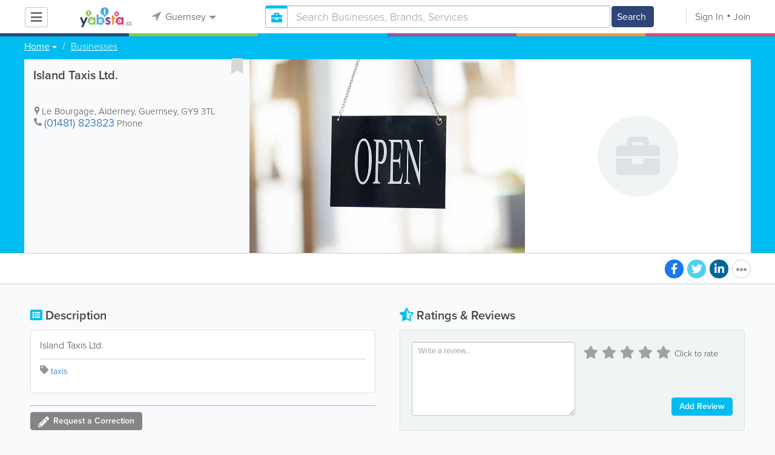

--- FILE ---
content_type: application/javascript
request_url: https://www.yabsta.gg/js/main/text/56.js
body_size: 1185
content:
var YUTT = {"filters_map":"Map","filters_poi":"POI","content_guide":"Guide","content_video":"Video","filters_email":"Email","filters_event":"Event","filters_price":"Price","filters_video":"Video","content_videos":"Videos","filters_events":"Events","filters_photos":"Photos","filters_review":"Review","general_yabsta":"Yabsta","content_bizcast":"Bizcast","filters_article":"Article","filters_content":"Content","filters_cuisine":"Cuisine","content_bizcasts":"Bizcasts","content_business":"Business","filters_articles":"Articles","filters_web_link":"Website link","content_businesses":"Businesses","content_blocks_join":"Join","content_classifieds":"Classifieds","content_restaurants":"Restaurants","filters_description":"Description","filters_dining_style":"Dining style","filters_guide_content":"Content","filters_neighborhoods":"Neighborhoods","general_neighborhoods":"Neighborhoods","general_neighbourhood":"Neighbourhood","content_blocks_sign_in":"Sign In","content_blocks_copyright":"Copyright...","filters_business_content":"Content","filters_classifieds_type":"Classifieds type","filters_video_categories":"Category","listing_feature_faq_title":"Faq","listing_feature_map_title":"Map","listing_feature_web_title":"Web site","listing_package_faq_title":"F.A.Q.","listing_package_web_title":"Web","listing_feature_info_title":"Info","listing_feature_logo_title":"Logo Image","listing_feature_menu_title":"Menu","listing_package_logo_title":"Logo","listing_package_menu_title":"Menu","content_blocks_footer_about":"About","listing_feature_audio_title":"Audio","listing_feature_email_title":"Email","listing_feature_epage_title":"eSite","listing_feature_video_title":"Video","listing_package_audio_title":"Audio","listing_package_email_title":"E-Mail","listing_feature_advert_title":"Advert","listing_feature_coupon_title":"Coupon","listing_feature_photos_title":"Photos","listing_feature_qrcode_title":"QR Code","listing_feature_social_title":"Social","listing_package_advert_title":"Advert","listing_package_coupon_title":"Coupon","listing_package_photos_title":"Photos","listing_package_social_title":"Social Links","listing_package_videos_title":"Videos","listing_feature_reviews_title":"Reviews","listing_package_reviews_title":"Disable Reviews","listing_feature_delivery_title":"Delivery","listing_feature_products_title":"Products","listing_feature_reviews_button":"Allow Reviews","listing_package_delivery_title":"Delivery","listing_package_products_title":"Products","listing_package_services_title":"Services","content_blocks_footer_follow_us":"Follow Us:","listing_feature_free_call_title":"Free Call","listing_package_free_call_title":"Free Call","listing_feature_save_share_title":"Save & Share","listing_package_save_share_title":"Save & Share","listing_feature_book_online_title":"Book Onine","listing_feature_shop_online_title":"Shop Online","listing_package_book_online_title":"Book Online","listing_package_shop_online_title":"Shop Online","listing_feature_dining_guide_title":"Dining Guide","listing_package_cuisine_type_title":"Cuisine Type","listing_package_dining_guide_title":"Dining Guide","listing_feature_online_quotes_title":"Online Quotes","listing_package_online_quotes_title":"Online Quotes","content_blocks_footer_site_directory":"Site Directory","listing_feature_tried_and_trusted_title":"Tried & Trusted","listing_package_tried_and_trusted_title":"Tried And Trusted"};
var Yabsta_Text = function (oTable) {

    var _table = oTable, me = this;

    this.setTable = function (oTable) {
        _table = oTable;

        return this;
    };

    this.getText = function (sText) {
        var _mutator = 'KEEP';

        if(sText.indexOf('%UA%') === 0)
        {
            sText = sText.replace('%UA%', '');
            _mutator = 'UA';

        }

        if(sText.indexOf('%UF%') === 0)
        {
            sText = sText.replace('%UF%', '');
            _mutator = 'UF';
        }

        if(sText.indexOf('%US%') === 0)
        {
            sText = sText.replace('%US%', '');
        }

        var _translated = ('undefined' != typeof _table[sText]) ? _table[sText] : '';

        switch (_mutator)
        {
            case 'UA':
                return _translated.replace(/(?:^|\s)\S/g, function(a) { return a.toUpperCase(); });
                break;
            case 'UF':
                return _translated.replace(/(?:^|\s)\S/, function(a) { return a.toUpperCase(); });
                break;
            default:
                return _translated;
        }
    };
};


if('undefined' == typeof YUTT)
{
    var YUTC = new Yabsta_Text({});

    var YUTT = function () {
        this.push = function (oTable) {
            YUTC.setTable(oTable);
        }
    };
} else {
    var YUTC = new Yabsta_Text(YUTT);
}